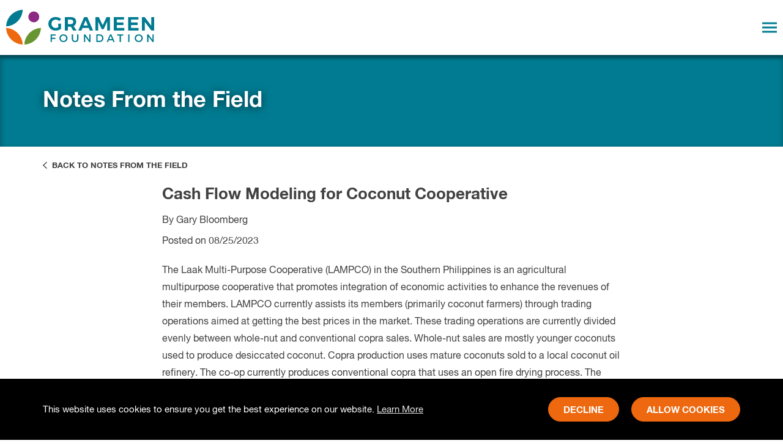

--- FILE ---
content_type: text/html; charset=UTF-8
request_url: https://grameenfoundation.org/partners/programs/notes-from-the-field/cash-flow-modeling-for-coconut-cooperative
body_size: 8343
content:

<!DOCTYPE html>
<html>
<head>
	<title>
									Cash Flow Modeling for Coconut Cooperative • Farmer-to-Farmer • Bankers Without Borders • Grameen Foundation
						</title>
	<meta charset="utf-8">
	<meta name="viewport" content="width=device-width, initial-scale=1">
	<meta name="description" content="A volunteer with LAMPCO, a Farmer-to-Farmer partner, talks about his experience.">
	<meta property="og:title" content="Grameen Foundation">
	<meta property="og:description" content="A volunteer with LAMPCO, a Farmer-to-Farmer partner, talks about his experience.">
	<meta property="og:image" content="https://grameenfoundation.org/images/grameen-social-media.png">
	<meta property="og:image:type" content="image/png">
	<meta property="og:url" content="https://grameenfoundation.org/">
	<meta property="og:type" content="website">
	<script>
		console.log(document.cookie);
	</script>
	
		<!-- Google Tag Manager -->
		<script>
			(function(w,d,s,l,i){w[l]=w[l]||[];w[l].push({'gtm.start':
			new Date().getTime(),event:'gtm.js'});var f=d.getElementsByTagName(s)[0],
			j=d.createElement(s),dl=l!='dataLayer'?'&l='+l:'';j.async=true;j.src=
			'https://www.googletagmanager.com/gtm.js?id='+i+dl;f.parentNode.insertBefore(j,f);
			})(window,document,'script','dataLayer','GTM-KVTSQWQ');
		</script>
		<!-- End Google Tag Manager -->
		
		<!-- Google Analytics -->
		<script async src="https://www.googletagmanager.com/gtag/js?id=G-CX3WEDDW9Y"></script>
		<script>
			window.dataLayer = window.dataLayer || [];
			function gtag(){dataLayer.push(arguments);}
			gtag('js', new Date());
			gtag('config', 'G-CX3WEDDW9Y');
		</script>
	
	
	<script>
		!function(f,e,a,t,h,r){if(!f[h]){r=f[h]=function(){r.invoke?
		r.invoke.apply(r,arguments):r.queue.push(arguments)},
		r.queue=[],r.loaded=1*new Date,r.version="1.0.0",
		f.FeathrBoomerang=r;var g=e.createElement(a),
		h=e.getElementsByTagName("head")[0]||e.getElementsByTagName("script")[0].parentNode;
		g.async=!0,g.src=t,h.appendChild(g)}
		}(window,document,"script","https://cdn.feathr.co/js/boomerang.min.js","feathr");
		
		feathr("fly", "60db7c0090ae511202be6fd0");
		feathr("sprinkle", "page_view");
	</script>
	
	<!-- Fundraise Up: world-class checkout experience for serious online fundraising -->
	<script>(function(w,d,s,n,a){if(!w[n]){var l='call,catch,on,once,set,then,track'
		.split(','),i,o=function(n){return'function'==typeof n?o.l.push([arguments])&&o
		:function(){return o.l.push([n,arguments])&&o}},t=d.getElementsByTagName(s)[0],
		j=d.createElement(s);j.async=!0;j.src='https://cdn.fundraiseup.com/widget/'+a;
		t.parentNode.insertBefore(j,t);o.s=Date.now();o.v=4;o.h=w.location.href;o.l=[];
		for(i=0;i<7;i++)o[l[i]]=o(l[i]);w[n]=o}
		})(window,document,'script','FundraiseUp','ARPPYJBF');
	</script>
	<!-- End Fundraise Up -->
	<link rel="stylesheet" href="/styles/main.css?v=41">
	<link rel="stylesheet" href="/scripts/libraries/plyr.css" />
	<link rel="stylesheet" type="text/css" href="/scripts/libraries/slick-1.8.1/slick/slick.css"/>
	<link rel="stylesheet" type="text/css" href="/scripts/libraries/slick-1.8.1/slick/slick-theme.css"/>
	<link rel="stylesheet" type="text/css" href="//cdn-images.mailchimp.com/embedcode/classic-061523.css"/>
	<link rel="apple-touch-icon" sizes="180x180" href="/images/apple-touch-icon.png">
	<link rel="icon" type="image/png" sizes="32x32" href="/images/favicon-32x32.png">
	<link rel="icon" type="image/png" sizes="16x16" href="/images/favicon-16x16.png">
	<script src="https://kit.fontawesome.com/874bb70287.js"></script>
	<script src="/scripts/libraries/jquery.js"></script>
	<script src="/scripts/libraries/scrollreveal.js"></script>
	<script src="/scripts/libraries/balancetext.js"></script>
	<script src="https://www.google.com/recaptcha/api.js" async defer></script>
</head>
<body>
	
		<!-- Google Tag Manager (noscript) -->
		<noscript>
			<iframe src="https://www.googletagmanager.com/ns.html?id=GTM-KVTSQWQ"
				height="0" width="0" style="display:none;visibility:hidden">
			</iframe>
		</noscript>
		<!-- End Google Tag Manager (noscript) -->
		
	<header>
		<nav class="header">
			<div class="container">
				<a href="/" class="header-logo">
					<img src="/images/grameen-logo.svg" alt="Grameen Foundation logo">
				</a>
											<ul id="menu-header" class="menu">
																																																																																							<li class="">
																			<a>Our Work</a>
																		<ul class="sub-menu">
																			<li class="">
											<a href="https://grameenfoundation.org/our-work/programs">Programs</a>
										</li>
																			<li class="">
											<a href="https://grameenfoundation.org/our-work/our-strategy">Our Strategy</a>
										</li>
																		</ul>
								</li>
																																																																																							<li class="">
																			<a>About Us</a>
																		<ul class="sub-menu">
																			<li class="">
											<a href="https://grameenfoundation.org/about-us/the-grameen-family">The Grameen Family</a>
										</li>
																			<li class="">
											<a href="https://grameenfoundation.org/about-us/leadership">Leadership</a>
										</li>
																		</ul>
								</li>
																																																																																																																													<li class="">
																			<a>Take Action</a>
																		<ul class="sub-menu">
																			<li class="">
											<a href="https://grameenfoundation.org/take-action/donate">Donate</a>
										</li>
																			<li class="">
											<a href="https://grameenfoundation.org/take-action/volunteer">Volunteer</a>
										</li>
																			<li class="">
											<a href="https://grameenfoundation.org/take-action/stay-up-to-date">Stay Up to Date</a>
										</li>
																			<li class="">
											<a href="https://grameenfoundation.org/take-action/register-for-an-event">Register For An Event</a>
										</li>
																		</ul>
								</li>
																																																																																																																													<li class="">
																			<a>Stories</a>
																		<ul class="sub-menu">
																			<li class="">
											<a href="https://grameenfoundation.org/stories/stories-of-change">Stories of Change</a>
										</li>
																			<li class="">
											<a href="https://grameenfoundation.org/stories/press-releases">Press Releases</a>
										</li>
																			<li class="">
											<a href="https://grameenfoundation.org/stories/blog">Blog</a>
										</li>
																			<li class="">
											<a href="https://grameenfoundation.org/stories/in-the-news">Grameen in the News</a>
										</li>
																		</ul>
								</li>
													</ul>
						<div class="header-right">
							<div class="desktop">
								<a class="home-switch" href="/partners">
									<span class="partner-label">Partners &amp; Programs</span><svg class="fas fa-users"></svg>
								</a>
								<a class="search" href="/search">
									<svg class="fas fa-search"></svg>
								</a>
								<a class="header-btn main" href="https://grameenfoundation.donorsupport.co/-/XVHJCQDC">
									Donate&nbsp;&nbsp;<svg class="far fa-chevron-right"></svg>
								</a>
							</div>
							<div class="mobile-toggle">
								<div class="bar top"></div>
								<div class="bar middle"></div>
								<div class="bar bottom"></div>
							</div>
							<nav class="mobile">
								<ul id="menu-header" class="menu">
																			<li>
																							<a>Our Work</a>
																						<ul class="sub-menu">
																							<li>
													<a href="https://grameenfoundation.org/our-work/programs">Programs</a>
												</li>
																							<li>
													<a href="https://grameenfoundation.org/our-work/our-strategy">Our Strategy</a>
												</li>
																						</ul>
										</li>
																			<li>
																							<a>About Us</a>
																						<ul class="sub-menu">
																							<li>
													<a href="https://grameenfoundation.org/about-us/the-grameen-family">The Grameen Family</a>
												</li>
																							<li>
													<a href="https://grameenfoundation.org/about-us/leadership">Leadership</a>
												</li>
																						</ul>
										</li>
																			<li>
																							<a>Take Action</a>
																						<ul class="sub-menu">
																							<li>
													<a href="https://grameenfoundation.org/take-action/donate">Donate</a>
												</li>
																							<li>
													<a href="https://grameenfoundation.org/take-action/volunteer">Volunteer</a>
												</li>
																							<li>
													<a href="https://grameenfoundation.org/take-action/stay-up-to-date">Stay Up to Date</a>
												</li>
																							<li>
													<a href="https://grameenfoundation.org/take-action/register-for-an-event">Register For An Event</a>
												</li>
																						</ul>
										</li>
																			<li>
																							<a>Stories</a>
																						<ul class="sub-menu">
																							<li>
													<a href="https://grameenfoundation.org/stories/stories-of-change">Stories of Change</a>
												</li>
																							<li>
													<a href="https://grameenfoundation.org/stories/press-releases">Press Releases</a>
												</li>
																							<li>
													<a href="https://grameenfoundation.org/stories/blog">Blog</a>
												</li>
																							<li>
													<a href="https://grameenfoundation.org/stories/in-the-news">Grameen in the News</a>
												</li>
																						</ul>
										</li>
																		<li><a href="/partners">Partners &amp; Programs</a></li>
									<li><a href="https://grameenfoundation.donorsupport.co/-/XVHJCQDC">Donate</a></li>
								</ul>
							</nav>
						</div>
								</div>
		</nav>
	</header>
	<div class="banner-connect">
		<a class="social-link" href="https://www.facebook.com/StopPovertyNow/" target="_blank">
			<img src="/images/facebook-icon-white.svg" alt="Facebook icon">
		</a>
		<a class="social-link" href="https://twitter.com/GrameenFdn" target="_blank">
			<img src="/images/twitter-icon-white.svg" alt="Twitter icon">
		</a>
		<a class="social-link" href="mailto:?subject=Grameen%20Foundation%20%7C%20Innovating%20the%20fight%20against%20poverty&body=Thought%20you%20would%20be%20interested%20in%20seeing%20how%20the%20Grameen%20Foundation%20is%20using%20data%20and%20technology%20to%20benefit%20the%20world%E2%80%99s%20poorest%20and%20most%20remote%20populations%2C%20especially%20women.%20%20I%E2%80%99m%20very%20impressed%20and%20I%20think%20you%20will%20be%20too.%0A%0AVisit%20www.grameenfoundation.org%20to%20learn%20more." target="_blank">
			<img src="/images/email-icon-white.svg" alt="Email icon">
		</a>
	</div>
	
	
	<div class="lightbox closed">
		<div class="image" style="background-image: url(https://grameenfoundation.org/images/_830xAUTO_crop_center-center_none/FWG10897-Edit-1.jpg);">
			<svg id="x-mobile" class="x-mobile close" height="24" viewBox="0 0 24 24" width="24" xmlns="http://www.w3.org/2000/svg"><g fill="none" fill-rule="evenodd" stroke="#fff" stroke-width="2" transform="translate(1 1)"><path d="m11 22c6.07552 0 11-4.92448 11-11s-4.92448-11-11-11-11 4.92448-11 11 4.92448 11 11 11z" fill="#000" fill-opacity=".447552"/><g stroke-linecap="round"><path d="m15.685648 6.31444-9.37112 9.37112"/><path d="m15.68556 15.685648-9.37112-9.37112"/></g></g></svg>
		</div>
		<div class="text">
			<svg class="color-strip-desktop" height="10" viewBox="0 0 830 10" width="830" xmlns="http://www.w3.org/2000/svg"><g fill="none" fill-rule="evenodd"><path d="m676.103936.66666667-.001153 9.23153846h153.89641l.000576-4.60692308v-4.62461538z" fill="#8c2984"/><path d="m656.678132 9.89782051h23.31666v-9.23153846h-23.31666z" fill="#008a3e"/><path d="m477.682292 9.89782051h182.859375v-9.23153846h-182.859375z" fill="#ed680f"/><path d="m403.760417 9.89782051h77.8125v-9.23153846h-77.8125z" fill="#00649d"/><path d="m376.526042 9.89782051h31.125v-9.23153846h-31.125z" fill="#aa1169"/><path d="m220.901042 9.89782051h159.515625v-9.23153846h-159.515625z" fill="#689431"/><path d="m189.776042 9.89782051h35.015625v-9.23153846h-35.015625z" fill="#004e9a"/><path d="m0 9.89782051h193.666667v-9.23153846h-193.666667z" fill="#007b91"/></g></svg>
			<svg class="color-strip-mobile" height="8" viewBox="0 0 240 8" width="240" xmlns="http://www.w3.org/2000/svg"><g fill="none" fill-rule="evenodd"><path d="m195.499933.53333333-.000333 7.38523077h44.500167l.000166-3.68553846v-3.69969231z" fill="#8c2984"/><path d="m189.882833 7.91825641h6.742167v-7.38523077h-6.742167z" fill="#008a3e"/><path d="m138.125 7.91825641h52.875v-7.38523077h-52.875z" fill="#ed680f"/><path d="m116.75 7.91825641h22.5v-7.38523077h-22.5z" fill="#00649d"/><path d="m108.875 7.91825641h9v-7.38523077h-9z" fill="#aa1169"/><path d="m63.875 7.91825641h46.125v-7.38523077h-46.125z" fill="#689431"/><path d="m54.875 7.91825641h10.125v-7.38523077h-10.125z" fill="#004e9a"/><path d="m0 7.91825641h56v-7.38523077h-56z" fill="#007b91"/></g></svg>
			<svg id="x-desktop" class="x-desktop close" height="27" viewBox="0 0 27 27" width="27" xmlns="http://www.w3.org/2000/svg"><g fill="none" fill-rule="evenodd" stroke="#7a7a7a" stroke-width="2" transform="translate(1 1)"><path d="m17.8246 7.1755-10.649 10.649" stroke-linecap="round"/><path d="m17.8245 17.8246-10.649-10.649" stroke-linecap="round"/><path d="m12.5 25c6.904 0 12.5-5.596 12.5-12.5s-5.596-12.5-12.5-12.5-12.5 5.596-12.5 12.5 5.596 12.5 12.5 12.5z"/></g></svg>
			<div class="writing">
									<h2 class="lightbox-heading">
						Make your 2X MATCHED gift today!
					</h2>
												<p class="lightbox-text">
						<p>This week only: Every $1 will be matched with $2 to enable women worldwide.</p>
				</p>
											</div>
		</div>
		<script>
			<!-- Lightbox script temporarily removed -->
		</script>
	</div>
	
	<div id="content">
		
<div id="banner-blog-banner" class="banner-text">
	<div class="textBanner teal">
		<div class="container">
			<h1 class="caption">
				Notes From the Field
			</h1>
		</div>
	</div>
		<script>
	(function($) {
		// Get the block ID
		var id = "#banner-blog-banner";
		// Reveal the block
		ScrollReveal().reveal(id + " .breadcrumb-wrapper", {origin: "bottom", distance: "20px", duration: 1000});
	}(jQuery))
	</script>	
</div>
<div class="blog-post-top">
	<div class="back-btn">
					<a class="button" href="/take-action/volunteer/notes-from-the-field"><svg class="far fa-chevron-left"></svg>&nbsp;&nbsp;Back to Notes From the Field</a>
		</div>
	<div class="posting">
		<div class="text">
			<h2>Cash Flow Modeling for Coconut Cooperative</h2>
							<p class="post-author">By&nbsp;Gary Bloomberg</p>
						<p>Posted on 08/25/2023</p>
		</div>
	</div>
</div>

	<div id="component-123804" class="component-text white narrow">
	<div class="container narrow center">
		<p dir="ltr">The Laak Multi-Purpose Cooperative (LAMPCO) in the Southern Philippines is an agricultural multipurpose cooperative that promotes integration of economic activities to enhance the revenues of their members. LAMPCO currently assists its members (primarily coconut farmers) through trading operations aimed at getting the best prices in the market. These trading operations are currently divided evenly between whole-nut and conventional copra sales. Whole-nut sales are mostly younger coconuts used to produce desiccated coconut. Copra production uses mature coconuts sold to a local coconut oil refinery. The co-op currently produces conventional copra that uses an open fire drying process. The conventional drying process introduces impurities and, for this reason, sells at a discount to white copra, which is dried under controlled conditions using a special dryer (a Kukum Dryer). In partnership with an international chocolate manufacturer, LAMPCO seeks to enhance economics for the farmers by purchasing a Kukum Dryer and sharing the market premium for white copra. Before doing this, however, LAMPCO required an assessment of the Kukum Dryer economics to determine if the white copra premium would generate sufficient cash to provide a return on LAMPCO’s investment, while sharing the premium with the local farmers. </p>
<p dir="ltr">Since much of my background in engineering and finance deals with, in one way or another, these sorts of questions, I was glad to sign-on as a volunteer and assist LAMPCO in assessing the economic viability of the project. LAMPCO had already established a deal team for the project consisting of staff with expertise in project development, finance and the coconut market. I met with the deal team over the span of several days, discussing and quantifying the project business plan. The deal team provided the commercial and operational information such as projected sales prices and processing expenses for white copra, conventional copra, and whole-nuts. I worked with them to develop and incorporate this information into a financial framework. Such an exchange is a key part of the business development process, as it further clarifies and structures the development and operations plans. </p>
<p dir="ltr">While the project is not without risks (particularly market risk), the resulting cash flow projections indicated that the Kukum Dryer could indeed provide a premium to the local farmers for their crops, while also providing LAMPCO a return on their investment (making the project self-sustaining). From a personal perspective, it was great to work with such dedicated staff and be part of a public-private partnership that would benefit the local community. It was good to see a self-sustaining investment that provides economic opportunity for the local farmers through engagement higher in the supply chain. </p>
<p><br /></p>
			</div>
	<script>
	(function($) {
		// Get the block ID
		var id = "#component-123804";
		// Reveal the block
		ScrollReveal().reveal(id + " .container h2", {origin: "bottom", distance: "20px", duration: 1000});
		ScrollReveal().reveal(id + " .container h3", {origin: "bottom", distance: "20px", duration: 1000});
		ScrollReveal().reveal(id + " .container h4", {origin: "bottom", distance: "20px", duration: 1000});
		ScrollReveal().reveal(id + " .container p", {origin: "bottom", distance: "20px", duration: 1000});
		ScrollReveal().reveal(id + " .container blockquote", {origin: "bottom", distance: "20px", duration: 1000});
		ScrollReveal().reveal(id + " .container ul", {origin: "bottom", distance: "20px", duration: 1000});
		ScrollReveal().reveal(id + " .container ol", {origin: "bottom", distance: "20px", duration: 1000});
		ScrollReveal().reveal(id + " .container .quote-wrapper", {origin: "bottom", distance: "20px", duration: 1000});
		
	}(jQuery))
	</script>
</div>

<div class="blog-post-bottom">
	<div class="blog-social-wrapper">
		<div class="blog-social">
			<a href="https://www.facebook.com/StopPovertyNow/" target="_blank">
				<img src="/images/FaceBook-icon.svg">
			</a>
			<a href="https://twitter.com/GrameenFdn" target="_blank">
				<img src="/images/Twitter-icon.svg">
			</a>
			<a href="https://www.instagram.com/grameen_foundation/" target="_blank">
				<img src="/images/Insta-icon.svg">
			</a>
			<a href="https://www.youtube.com/user/grameen" target="_blank">
				<img src="/images/YouTube-icon.svg">
			</a>
			<a href="https://www.linkedin.com/company/grameen-foundation" target="_blank">
				<img src="/images/LinkedIn-icon.svg">
			</a>
		</div>
	</div>
</div>

<div id="component-blog-cta" class="component-ctaStrip orange">
	<div class="container">
					<div class="cta-caption">
				Empower smallholder farmers to lift themselves out of poverty.
			</div>
							<a class="cta-btn" href="/take-action/donate">
				Give Now&nbsp;&nbsp;<svg class="far fa-chevron-right"></svg>
			</a>
			</div>
</div>
	</div>
	<footer>
		<div class="container">
			<div class="footer-top">
				<div class="footer-left">
					<a href="/" class="footer-logo">
						<img src="/images/grameen-logo.svg" alt="Grameen Foundation logo">
					</a>
					<div>
						<div class="address-heading">
							Grameen Foundation
						</div>
						<div class="address">
							<strong>Physical Address:</strong><br>
							2001 L St NW Suite 500<br>
							Washington, DC 20036<br>
							(202) 628-3560
						</div>
						<div class="address">
							<strong>Mailing Address:</strong><br>
							9450 SW Gemini Dr.<br>
							PMB 13977<br>
							Beaverton, Oregon 97008-7105 US
						</div>
						<div class="offices-heading">
							Worldwide Offices
						</div>
						<a href="/contact-us/india-office" class="offices-link">
							India&nbsp;&nbsp;<svg class="far fa-chevron-right"></svg>
						</a>
						<a href="/contact-us/ghana-office" class="offices-link">
							Ghana&nbsp;&nbsp;<svg class="far fa-chevron-right"></svg>
						</a>
						<a href="/contact-us/kenya-office" class="offices-link">
							Kenya&nbsp;&nbsp;<svg class="far fa-chevron-right"></svg>
						</a>
						<a href="/contact-us/philippines-office" class="offices-link">
							Philippines&nbsp;&nbsp;<svg class="far fa-chevron-right"></svg>
						</a>
						<a href="/contact-us/uganda-office" class="offices-link">
							Uganda&nbsp;&nbsp;<svg class="far fa-chevron-right"></svg>
						</a>
					</div>
				</div>
				<div class="footer-middle">
					<nav class="about">
						<ul>
							<li>
								<a href="https://grameenfoundation.donorsupport.co/-/XNBZCSNL">Donate</a>
							</li>
							<li>
								<a href="/partners">Partners &amp; Programs</a>
							</li>
							<li>
								<a href="/stories/press-releases">Press Releases</a>
							</li>
							<li>
								
								<a href="/careers">Careers</a>
								
							</li>
							<li>
								<a href="/contact-us">Contact Us</a>
							</li>
							<li>
								<a href="/glossary-of-terms">Glossary of Terms</a>
							</li>
							<li>
								<a href="/sitemap">Site Map</a>
							</li>
							<li>
								<a href="/privacy-policy">Privacy Policy</a>
							</li>
							<li>
								<a href="/partners/resources/financial-information">Financial Information</a>
							</li>
							<li>
								<a href="/terms-and-conditions">Terms & Conditions</a>
							</li>
						</ul>
					</nav>
				</div>
				<div class="footer-right">
					<nav class="social">
						<div class="connect">
							<div>
								<a href="https://www.facebook.com/StopPovertyNow/" target="_blank">
									<img src="/images/FaceBook-icon.svg" alt="Facebook icon">
								</a>
								<a href="https://twitter.com/GrameenFdn" target="_blank">
									<img src="/images/Twitter-icon.svg" alt="Twitter icon">
								</a>
								<a href="https://www.instagram.com/grameen_foundation/" target="_blank">
									<img src="/images/Insta-icon.svg" alt="Instagram icon">
								</a>
								<a href="https://www.youtube.com/user/grameen" target="_blank">
									<img src="/images/YouTube-icon.svg" alt="YouTube icon">
								</a>
								<a href="https://www.linkedin.com/company/grameen-foundation" target="_blank">
									<img src="/images/LinkedIn-icon.svg" alt="LinkedIn icon">
								</a>
							</div>
						</div>
						<form action="https://grameenfoundation.us8.list-manage.com/subscribe/post?u=42742d1dd10930533125b85b5&amp;id=8602ea2b02&amp;v_id=32&amp;f_id=008672e0f0" method="post" target="_blank" class="form" id="mailchimp-form">
							<div class="form-label">Get our emails</div>
							<input type="text" name="FNAME" id="mce-FNAME" value="" class="text" placeholder="First Name" required>
							<input type="text" name="LNAME" id="mce-LNAME" value="" class="text" placeholder="Last Name" required>
							<input type="text" name="EMAIL" id="mce-EMAIL" value="" class="text" placeholder="Email Address" required>
							<div hidden=""><input type="hidden" name="tags" value="4924968"></div>
							<!-- Hidden field to help prevent spam (Mailchimp automatically supports it) -->
							<div style="position: absolute; left: -5000px;" aria-hidden="true">
								<input type="checkbox" name="gdpr[186]" id="gdpr_186" value="Y" class="gdpr" checked required>
								<input type="text" name="b_42742d1dd10930533125b85b5_8602ea2b02" tabindex="-1" value="">
							</div>
							<button type="submit">
								Join&nbsp;&nbsp;<svg class="far fa-chevron-right"></svg>
							</button>
						</form>
					</nav>
				</div>
			</div>
			<div class="footer-bottom">
				<div>&copy; 2026 Grameen Foundation. All rights reserved.</div>
				<div>Grameen Foundation is a registered trademark.</div><div class="divider">   |    </div>
				<div>Grameen Foundation is a 501(c) (3) non-profit organization.</div><div class="divider">   |    </div>
				<div>Fed Tax ID# 73-1502797</div>
				</div>
			</div>
		</div>
		<div class="color-strip" style="background-image: url(/images/strip.svg);background-position: center center;">
		</div>
	</footer>
	
	<div class="cookie closed">
		<div class="cookie-container">
			<div class="cookie-text">
				This website uses cookies to ensure you get the best experience on our website. <a href="/privacy-policy" target="_blank">Learn&nbsp;More</a>
			</div>
			<div class="cookie-btn-wrapper">
				<div class="cookie-btn cookie-decline">
					Decline
				</div>
				<div class="cookie-btn cookie-allow">
					Allow cookies
				</div>
			</div>
		</div>
	</div>
	<script>
	(function($) {
		var timestamp = localStorage.getItem("cookieSeen") || 0;
		if (timestamp < (Date.now() - 15770000000)) {
			$(".cookie").removeClass("closed");
			localStorage.setItem("cookieSeen", Date.now());
		}
		$(".cookie .cookie-btn.cookie-decline").on("click", function(event) {
			$(".cookie").addClass( "closed" );
			document.cookie = "cookieconsent_status=deny; path=/; max-age=15768000; SameSite=Lax";
		});
		$(".cookie .cookie-btn.cookie-allow").on("click", function(event) {
			$(".cookie").addClass( "closed" );
			document.cookie = "cookieconsent_status=allow; path=/; max-age=15768000; SameSite=Lax";
		});
	}(jQuery))
	</script>
	
	<script>
	(function($) {
		
		// Reveal the social media icons
		ScrollReveal().reveal(".banner-connect", {origin: "bottom", distance: "20px", duration: 1000});
	}(jQuery))
	</script>	
	<script type="text/javascript" src="/scripts/libraries/slick-1.8.1/slick/slick.min.js"></script>
	<script src="/scripts/global.js"></script>
</body>
</html>

--- FILE ---
content_type: application/javascript; charset=utf-8
request_url: https://grameenfoundation.org/scripts/global.js
body_size: 8336
content:
//====================================================================================================
// Navigation Dropdowns
//====================================================================================================

(function($) {


	// Show the dropdown
	$("#menu-header > li").on("mouseenter", function() {
						
			var submenu = $(this).find(".sub-menu");
			if( submenu.has("li").length){
				submenu.addClass("visible");
			}				
	});

	// Hide the dropdown if the mouse leaves the menu item
	$("#menu-header > li").on("mouseleave", function() {
		$("#menu-header .sub-menu").removeClass("visible");
	});

}(jQuery));


//====================================================================================================
// Mobile Navigation
//====================================================================================================

(function($) {

	$(".mobile-toggle").on("click", function() {
		$(this).find(".bar").toggleClass("close");
		$("nav.mobile").toggleClass("visible");
	});

}(jQuery));


//====================================================================================================
// Page Links
//====================================================================================================

$(document).ready(function(){
	$( ".component-imageText .story-link" ).append('&nbsp;<svg class="far fa-chevron-right"></svg>');
	
	$( ".component-videoText .story-link" ).append('&nbsp;<svg class="far fa-chevron-right"></svg>');
	
	$( ".component-text .story-link" ).append('&nbsp;<svg class="far fa-chevron-right"></svg>');
	
	$( ".component-columns .story-link" ).append('&nbsp;<svg class="far fa-chevron-right"></svg>');
	
	$( ".component-imageText .container .text .wrapper p.social-share" ).append('</br><div class="share-on-social"><a href="https://www.facebook.com/StopPovertyNow/" target="_blank"><img src="/images/FaceBook-icon.svg"></a><a href="https://twitter.com/GrameenFdn" target="_blank"><img src="/images/Twitter-icon.svg"></a><a href="https://www.instagram.com/grameen_foundation/" target="_blank"><img src="/images/Insta-icon.svg"></a><a href="https://www.youtube.com/user/grameen" target="_blank"><img src="/images/YouTube-icon.svg"></a><a href="https://www.linkedin.com/company/grameen-foundation" target="_blank"><img src="/images/LinkedIn-icon.svg"></a></div>');
	
	$( ".component-videoText .container .text p.social-share" ).append('</br><div class="share-on-social"><a href="https://www.facebook.com/StopPovertyNow/" target="_blank"><img src="/images/FaceBook-icon.svg"></a><a href="https://twitter.com/GrameenFdn" target="_blank"><img src="/images/Twitter-icon.svg"></a><a href="https://www.instagram.com/grameen_foundation/" target="_blank"><img src="/images/Insta-icon.svg"></a><a href="https://www.youtube.com/user/grameen" target="_blank"><img src="/images/YouTube-icon.svg"></a><a href="https://www.linkedin.com/company/grameen-foundation" target="_blank"><img src="/images/LinkedIn-icon.svg"></a></div>');
	
	$( ".component-text .container p.social-share" ).append('</br><div class="share-on-social"><a href="https://www.facebook.com/StopPovertyNow/" target="_blank"><img src="/images/FaceBook-icon.svg"></a><a href="https://twitter.com/GrameenFdn" target="_blank"><img src="/images/Twitter-icon.svg"></a><a href="https://www.instagram.com/grameen_foundation/" target="_blank"><img src="/images/Insta-icon.svg"></a><a href="https://www.youtube.com/user/grameen" target="_blank"><img src="/images/YouTube-icon.svg"></a><a href="https://www.linkedin.com/company/grameen-foundation" target="_blank"><img src="/images/LinkedIn-icon.svg"></a></div>');
	
	$( ".component-boxes .container .carousel .tile-wrapper .tile .writing h2.social-share" ).append('</br><div class="share-on-social"><a href="https://www.facebook.com/StopPovertyNow/" target="_blank"><img src="/images/FaceBook-icon.svg"></a><a href="https://twitter.com/GrameenFdn" target="_blank"><img src="/images/Twitter-icon.svg"></a><a href="https://www.instagram.com/grameen_foundation/" target="_blank"><img src="/images/Insta-icon.svg"></a><a href="https://www.youtube.com/user/grameen" target="_blank"><img src="/images/YouTube-icon.svg"></a><a href="https://www.linkedin.com/company/grameen-foundation" target="_blank"><img src="/images/LinkedIn-icon.svg"></a></div>');
	
});


//====================================================================================================
// Scroll Reveal
//====================================================================================================

(function($) {
	
	// Reveal the site banner
	ScrollReveal().reveal("header .site-banner .site-banner-container", {origin: "top", distance: "20px", delay: 500, duration: 1500});
	
	// Reveal the image banner
	ScrollReveal().reveal(" .banner-image .imageBanner .container h1", {origin: "bottom", distance: "20px", duration: 1000});
	
	// Reveal the text banner
	ScrollReveal().reveal(" .banner-text .textBanner .container h1", {origin: "bottom", distance: "20px", duration: 1000});
	
	// Reveal the blog post component
	ScrollReveal().reveal(".blog-post-top", {origin: "bottom", distance: "20px", duration: 1000});
	ScrollReveal().reveal(".blog-post-bottom", {origin: "bottom", distance: "20px", duration: 1000});
	
	// Reveal the contact component
	$(".component-contact").each(function() {
		ScrollReveal().reveal(".component-contact .container", {origin: "bottom", distance: "20px", duration: 1000});
	})
	
	// Reveal the feature posts resources component
	ScrollReveal().reveal(".component-featurePostsResources .resource-tile", {origin: "bottom", distance: "20px", duration: 1000, viewFactor: 0.2, interval: 100, reset: false});
	
	// Reveal the feature posts slider component
	ScrollReveal().reveal(".component-featurePostsSlider h2", {duration: 2000});
	ScrollReveal().reveal(".component-featurePostsSlider .container", {duration: 2000});

	// Reveal the line component
	ScrollReveal().reveal(".component-line .container", {origin: "bottom", distance: "20px", duration: 1000});
	
	// Reveal the listing component
	ScrollReveal().reveal(".component-listing .container .single-post", {origin: "bottom", distance: "20px", duration: 1000, viewFactor: 0.2, interval: 100, reset: false});
	ScrollReveal().reveal(".component-listing .storyListing-container .tile-wrapper", {origin: "bottom", distance: "20px", duration: 1000, viewFactor: 0.2, interval: 100, reset: false});
	ScrollReveal().reveal(".component-listing .blogListing-container .tile-wrapper", {origin: "bottom", distance: "20px", duration: 1000, viewFactor: 0.2, interval: 100, reset: false});
	ScrollReveal().reveal(".component-listing .povertyLinks-container .single-post", {origin: "bottom", distance: "20px", duration: 1000, viewFactor: 0.2, interval: 100, reset: false});
	ScrollReveal().reveal(".component-listing .programs-container .single-post", {origin: "bottom", distance: "20px", duration: 1000, viewFactor: 0.2, interval: 100, reset: false});
	
	// Reveal the logo slider component
	ScrollReveal().reveal(".component-logoSlider h2", {duration: 2000});
	ScrollReveal().reveal(".component-logoSlider .container", {duration: 2000});
	
	// Reveal the mapText component
	ScrollReveal().reveal(".component-mapText .container .map", {origin: "left", distance: "20px", duration: 1000});
	ScrollReveal().reveal(".component-mapText .container .text", {origin: "right", distance: "20px", duration: 1000});

	// Reveal the numbers component
	ScrollReveal().reveal(".component-numbers .number-tile", {origin: "bottom", distance: "20px", duration: 1000, viewFactor: 0.2, interval: 100, reset: false});
	
	// Reveal the offices component
	$(".component-offices").each(function() {
		ScrollReveal().reveal(".component-offices .container .offices-heading", {origin: "bottom", distance: "20px", duration: 1000});
		ScrollReveal().reveal(".component-offices .container .buttons", {origin: "bottom", distance: "20px", duration: 1000});
	})
	
	// Reveal the story slider component
	ScrollReveal().reveal(".component-storySlider h2", {duration: 2000});
	ScrollReveal().reveal(".component-storySlider .container", {duration: 2000});
	
	// Reveal the team component
	ScrollReveal().reveal(".component-team .team-member", {origin: "bottom", distance: "20px", duration: 1000, viewFactor: 0.2, interval: 100, reset: false});

}(jQuery));

--- FILE ---
content_type: image/svg+xml
request_url: https://grameenfoundation.org/images/YouTube-icon.svg
body_size: 2046
content:
<?xml version="1.0" encoding="UTF-8"?>
<svg xmlns="http://www.w3.org/2000/svg" xmlns:xlink="http://www.w3.org/1999/xlink" width="25px" height="25px" viewBox="0 0 25 25">
  <!-- Generator: sketchtool 58 (101010) - https://sketch.com -->
  <title>17B754A8-AE95-4B9A-A3E4-F17F7684F206</title>
  <desc>Created with sketchtool.</desc>
  <g id="Desktop-1440px" stroke="none" stroke-width="1" fill="none" fill-rule="evenodd">
    <g id="Homepage-Grameen" transform="translate(-1260.000000, -5318.000000)">
      <g id="Footer" transform="translate(0.000000, 5188.000000)">
        <g id="YT-icon" transform="translate(1260.000000, 130.000000)">
          <path d="M24.9434389,12.4717195 C24.9434389,19.3598699 19.3588801,24.9444287 12.4707296,24.9444287 C5.58257919,24.9444287 -1.0125234e-13,19.3598699 -1.0125234e-13,12.4717195 C-1.0125234e-13,5.583569 5.58257919,-4.4408921e-13 12.4707296,-4.4408921e-13 C19.3588801,-4.4408921e-13 24.9434389,5.583569 24.9434389,12.4717195" id="Fill-17" fill="#007B91"></path>
          <path d="M10.7650735,14.9529977 L10.7650735,9.99103507 L15.1252262,12.4715215 L10.7650735,14.9529977 Z M20.4652998,8.4300905 C20.2722851,7.70851244 19.7070984,7.1383767 18.9894796,6.94536199 C17.6878676,6.59595588 12.4725113,6.59595588 12.4725113,6.59595588 C12.4725113,6.59595588 7.25418552,6.59595588 5.95455317,6.94536199 C5.23594457,7.1383767 4.67174774,7.70851244 4.47873303,8.4300905 C4.13130656,9.73962104 4.13130656,12.4715215 4.13130656,12.4715215 C4.13130656,12.4715215 4.13130656,15.2044118 4.47873303,16.5129525 C4.67174774,17.2365102 5.23594457,17.8056561 5.95455317,17.997681 C7.25418552,18.3490667 12.4725113,18.3490667 12.4725113,18.3490667 C12.4725113,18.3490667 17.6878676,18.3490667 18.9894796,17.997681 C19.7070984,17.8056561 20.2722851,17.2365102 20.4652998,16.5129525 C20.8127262,15.2044118 20.8127262,12.4715215 20.8127262,12.4715215 C20.8127262,12.4715215 20.8127262,9.73962104 20.4652998,8.4300905 L20.4652998,8.4300905 Z" id="Fill-20" fill="#FFFFFF"></path>
        </g>
      </g>
    </g>
  </g>
</svg>


--- FILE ---
content_type: image/svg+xml
request_url: https://grameenfoundation.org/images/LinkedIn-icon.svg
body_size: 2066
content:
<?xml version="1.0" encoding="UTF-8"?>
<svg xmlns="http://www.w3.org/2000/svg" xmlns:xlink="http://www.w3.org/1999/xlink" width="25px" height="25px" viewBox="0 0 25 25">
  <!-- Generator: sketchtool 58 (101010) - https://sketch.com -->
  <title>72002A95-50EB-4A5E-9443-2785A1776153</title>
  <desc>Created with sketchtool.</desc>
  <g id="Desktop-1440px" stroke="none" stroke-width="1" fill="none" fill-rule="evenodd">
    <g id="Homepage-Grameen" transform="translate(-1213.000000, -5318.000000)">
      <g id="Footer" transform="translate(0.000000, 5188.000000)">
        <g id="LI-icon" transform="translate(1213.000000, 130.000000)">
          <path d="M24.2307692,12.1153846 C24.2307692,18.8067308 18.8067308,24.2317308 12.1153846,24.2317308 C5.42403846,24.2317308 -9.05941988e-14,18.8067308 -9.05941988e-14,12.1153846 C-9.05941988e-14,5.42403846 5.42403846,-4.4408921e-13 12.1153846,-4.4408921e-13 C18.8067308,-4.4408921e-13 24.2307692,5.42403846 24.2307692,12.1153846" id="Fill-12" fill="#007B91"></path>
          <path d="M16.6267308,19.8160577 L16.6267308,14.8102885 C16.6267308,13.6179808 16.6026923,12.0881731 14.9661538,12.0881731 C13.3065385,12.0881731 13.0517308,13.3852885 13.0517308,14.7247115 L13.0517308,19.8160577 L9.86230769,19.8160577 L9.86230769,9.53432692 L12.9248077,9.53432692 L12.9248077,10.9372115 L12.97,10.9372115 C13.3959615,10.1285577 14.4373077,9.27567308 15.9911538,9.27567308 C19.2219231,9.27567308 19.8161538,11.4035577 19.8161538,14.1679808 L19.8161538,19.8160577 L19.8123077,19.8160577 L16.6267308,19.8160577 Z M4.66903846,19.8160577 L7.86134615,19.8160577 L7.86134615,9.53432692 L4.66903846,9.53432692 L4.66903846,19.8160577 Z M4.41519231,6.26413462 C4.41519231,5.24394231 5.24307692,4.41509615 6.26423077,4.41509615 C7.28442308,4.41509615 8.11326923,5.24394231 8.11326923,6.26413462 C8.11326923,7.28528846 7.28442308,8.13240385 6.26423077,8.13240385 C5.24307692,8.13240385 4.41519231,7.28528846 4.41519231,6.26413462 L4.41519231,6.26413462 Z" id="Fill-15" fill="#FFFFFF"></path>
        </g>
      </g>
    </g>
  </g>
</svg>


--- FILE ---
content_type: image/svg+xml
request_url: https://grameenfoundation.org/images/email-icon-white.svg
body_size: 1808
content:
<?xml version="1.0" encoding="UTF-8"?>
<svg xmlns="http://www.w3.org/2000/svg" xmlns:xlink="http://www.w3.org/1999/xlink" width="26px" height="25px" viewBox="0 0 26 25">
  <!-- Generator: sketchtool 60 (101010) - https://sketch.com -->
  <title>B467EE78-7201-42FA-A73A-372161C32B94</title>
  <desc>Created with sketchtool.</desc>
  <g id="Desktop-1440px" stroke="none" stroke-width="1" fill="none" fill-rule="evenodd">
    <g id="Homepage-Grameen" transform="translate(-1378.000000, -478.000000)">
      <g id="Social-anchored" transform="translate(1371.000000, 396.000000)">
        <g id="Group">
          <g id="email-icon-white" transform="translate(7.500000, 82.000000)">
            <path d="M24.9434389,12.4717195 C24.9434389,19.3598699 19.3588801,24.9444287 12.4707296,24.9444287 C5.58257919,24.9444287 -9.05941988e-14,19.3598699 -9.05941988e-14,12.4717195 C-9.05941988e-14,5.583569 5.58257919,-4.4408921e-13 12.4707296,-4.4408921e-13 C19.3588801,-4.4408921e-13 24.9434389,5.583569 24.9434389,12.4717195" id="Fill-7" fill="#FFFFFF"></path>
            <path d="M6.09756098,8 C5.95393415,8 5.81746341,8.03001098 5.69168293,8.08003049 L12.0597317,13.4992378 C12.3384024,13.7364756 12.64925,13.7364756 12.9286341,13.4992378 L19.3025366,8.07435976 C19.1789183,8.02648415 19.0438598,8 18.9023841,8 L6.09756098,8 Z M5.01143293,8.9375 C5.00428744,8.98894817 5,9.0439689 5,9.09756098 L5,16.4146341 C5,17.0227195 5.48947561,17.5121951 6.09756098,17.5121951 L18.902439,17.5121951 C19.5105244,17.5121951 20,17.0227195 20,16.4146341 L20,9.09756098 C20,9.0439689 19.9957122,8.98894817 19.9885671,8.9375 L13.6432012,14.3338415 C12.9850854,14.8933415 12.0025671,14.8940549 11.3452744,14.3338415 L5.01143293,8.9375 Z" id="Fill-1" fill="#007B91"></path>
          </g>
        </g>
      </g>
    </g>
  </g>
</svg>


--- FILE ---
content_type: image/svg+xml
request_url: https://grameenfoundation.org/images/FaceBook-icon.svg
body_size: 1757
content:
<?xml version="1.0" encoding="UTF-8"?>
<svg xmlns="http://www.w3.org/2000/svg" xmlns:xlink="http://www.w3.org/1999/xlink" width="25px" height="25px" viewBox="0 0 25 25">
  <!-- Generator: sketchtool 58 (101010) - https://sketch.com -->
  <title>9B3FADC0-F030-4A3F-82C9-99F0363EF101</title>
  <desc>Created with sketchtool.</desc>
  <defs>
    <polygon id="path-1" points="0 0.769230769 24.2307692 0.769230769 24.2307692 24.8525 0 24.8525"></polygon>
  </defs>
  <g id="Desktop-1440px" stroke="none" stroke-width="1" fill="none" fill-rule="evenodd">
    <g id="Homepage-Grameen" transform="translate(-1117.000000, -5318.000000)">
      <g id="Footer" transform="translate(0.000000, 5188.000000)">
        <g id="FB-icon" transform="translate(1117.000000, 130.000000)">
          <mask id="mask-2" fill="white">
            <use xlink:href="#path-1"></use>
          </mask>
          <g id="Clip-5"></g>
          <path d="M24.2307692,12.8842308 C24.2307692,6.19288462 18.8067308,0.768846154 12.1153846,0.768846154 C5.42403846,0.768846154 0,6.19288462 0,12.8842308 C0,18.9313462 4.43076923,23.9448077 10.2221154,24.8525 L10.2221154,16.3871154 L7.14615385,16.3871154 L7.14615385,12.8842308 L10.2221154,12.8842308 L10.2221154,10.2159615 C10.2221154,7.17846154 12.0307692,5.50153846 14.7990385,5.50153846 C16.1240385,5.50153846 17.5105769,5.73807692 17.5105769,5.73807692 L17.5105769,8.72076923 L15.9826923,8.72076923 C14.4778846,8.72076923 14.0086538,9.65442308 14.0086538,10.6121154 L14.0086538,12.8842308 L17.3682692,12.8842308 L16.8317308,16.3871154 L14.0086538,16.3871154 L14.0086538,24.8525 C19.8,23.9448077 24.2307692,18.9313462 24.2307692,12.8842308" id="Fill-4" fill="#007B91" mask="url(#mask-2)"></path>
        </g>
      </g>
    </g>
  </g>
</svg>


--- FILE ---
content_type: image/svg+xml
request_url: https://grameenfoundation.org/images/grameen-logo.svg
body_size: 5558
content:
<?xml version="1.0" encoding="UTF-8"?>
<svg xmlns="http://www.w3.org/2000/svg" xmlns:xlink="http://www.w3.org/1999/xlink" height="57" viewBox="0 0 242 57" width="242">
  <mask id="a" fill="#fff">
    <path d="m0 56.9049379h241.912398v-56.90446606h-241.912398z" fill="#fff" fill-rule="evenodd"></path>
  </mask>
  <g fill="none" fill-rule="evenodd">
    <g fill="#007b91">
      <path d="m85.3579966 22.8442413h4.2973252v8.4365825c-2.3214757 1.6939223-5.8650291 2.8546602-8.9072475 2.8546602-6.6482913 0-11.6982088-4.8305097-11.6982088-11.1968738 0-6.3356942 5.1419272-11.1343544 11.980136-11.1343544 3.2616262 0 6.5857718 1.2551068 8.8128786 3.2002864l-2.7909612 3.5435534c-1.6314029-1.5051844-3.888-2.4465145-6.0219174-2.4465145-3.8891797 0-6.9007282 2.979699-6.9007282 6.8370291 0 3.888 3.0433981 6.8688786 6.9313981 6.8688786 1.3176262 0 2.8865097-.470665 4.2973252-1.1925873z"></path>
      <path d="m100.913064 23.5027005h4.579252c2.727262 0 4.294966-1.2539272 4.294966-3.7629612 0-2.4476942-1.567704-3.6697718-4.294966-3.6697718h-4.579252zm8.529771 10.412432-3.482213-6.2719951h-.468306-4.579252v6.2719951h-4.9543693v-21.9537524h9.5336213c5.737631 0 9.000437 2.7602913 9.000437 7.6214709 0 3.386665-1.443845 5.8331796-4.109767 7.0871068l4.672442 7.2451747z"></path>
      <path d="m133.466334 25.6665801-3.450364-8.5309515-3.481034 8.5309515zm1.598374 3.9835485h-10.159995l-1.725772 4.2654758h-5.111257l9.533621-21.9549321h5.110078l9.379092 21.9549321h-5.301175z"></path>
      <path d="m151.465793 11.961734 6.398213 13.4239806 6.365185-13.4239806h5.520582v21.9537524h-4.453034v-14.8029466l-5.834359 12.5758398h-3.229777l-5.833179-12.5758398v14.8029466h-4.483704v-21.9537524z"></path>
      <path d="m192.831706 11.961734v4.1085874h-11.763087v4.7668106h10.57168v4.1085874h-10.57168v4.8623592h12.107534v4.1074078h-17.060723v-21.9537524z"></path>
      <path d="m216.132457 11.961734v4.1085874h-11.761907v4.7668106h10.5705v4.1085874h-10.5705v4.8623592h12.106354v4.1074078h-17.060723v-21.9537524z"></path>
      <path d="m226.545125 11.961734 10.66369 14.1128738v-14.1128738h4.703111v21.9537524h-4.516733l-10.63066-14.0810243v14.0810243h-4.734961v-21.9537524z"></path>
      <path d="m81.0370791 40.2730034-.0176941 1.8909175h-6.2601991v3.6013543h5.6715728v1.8720437h-5.6715728v5.118335h-2.1020679v-12.4826505z"></path>
      <path d="m89.1952733 46.5137388c0 2.4783641 2.050165 4.4412379 4.4943204 4.4412379 2.4429757 0 4.4400582-1.9628738 4.4400582-4.4412379 0-2.478364-1.9970825-4.4046699-4.4400582-4.4046699-2.4606699 0-4.4943204 1.9263059-4.4943204 4.4046699m11.0918887 0c0 3.5659661-2.8888693 6.3297962-6.6164421 6.3297962-3.7263932 0-6.6152621-2.7638301-6.6152621-6.3297962 0-3.5848398 2.8888689-6.2955873 6.6152621-6.2955873 3.7275728 0 6.6164421 2.7308009 6.6164421 6.2955873"></path>
      <path d="m112.790927 50.9545049c2.03483 0 3.298194-1.2492088 3.298194-3.3713301v-7.3100534h2.105607v7.3100534c0 3.2639854-2.050165 5.2610679-5.421495 5.2610679-3.37015 0-5.439189-1.9970825-5.439189-5.2610679v-7.3100534h2.104427v7.3100534c0 2.1056068 1.302291 3.3713301 3.352456 3.3713301"></path>
      <path d="m129.200623 40.2730034 6.687218 8.9709466v-8.9709466h2.069039v12.4826505h-2.069039l-6.653009-8.9520728v8.9520728h-2.103248v-12.4826505z"></path>
      <path d="m156.968799 46.5321408c0-2.5503204-1.907432-4.3692816-4.368102-4.3692816h-2.978519v8.7019952h3.06699c2.426461 0 4.279631-1.801267 4.279631-4.3327136m2.123301-.0176942c0 3.6013544-2.729621 6.2401456-6.510277 6.2401456h-5.064073v-12.4814708h5.117156c3.746446 0 6.457194 2.621097 6.457194 6.2413252"></path>
      <path d="m173.252984 48.0648102-2.353325-5.5453544-2.354505 5.5453544zm.802136 1.8732233h-6.294408l-1.194946 2.8169126h-2.192899l5.511146-12.4826505h2.15633l5.459243 12.4826505h-2.249519z"></path>
      <path d="m191.59335 40.2730034v1.8909175h-3.957597v10.591733h-2.105607v-10.591733h-3.939903v-1.8909175z"></path>
      <path d="m199.53249 52.7562437h2.104427v-12.4826505h-2.104427z" mask="url(#a)"></path>
      <path d="m212.3137 46.5137388c0 2.4783641 2.051345 4.4412379 4.494321 4.4412379 2.441796 0 4.440058-1.9628738 4.440058-4.4412379 0-2.478364-1.998262-4.4046699-4.440058-4.4046699-2.46067 0-4.494321 1.9263059-4.494321 4.4046699m11.091889 0c0 3.5659661-2.888869 6.3297962-6.615262 6.3297962-3.727573 0-6.616442-2.7638301-6.616442-6.3297962 0-3.5848398 2.888869-6.2955873 6.616442-6.2955873 3.726393 0 6.615262 2.7308009 6.615262 6.2955873" mask="url(#a)"></path>
      <path d="m232.591815 40.2730034 6.687218 8.9709466v-8.9709466h2.067859v12.4826505h-2.067859l-6.65183-8.9520728v8.9520728h-2.104427v-12.4826505z" mask="url(#a)"></path>
    </g>
    <path d="m56.904584 29.7808296c-14.674369.6735583-26.4492524 12.4496214-27.1239903 27.1239903 14.6743689-.6747379 26.4492524-12.4496214 27.1239903-27.1239903" fill="#689431" mask="url(#a)"></path>
    <path d="m-.00023592 29.7808296c.67355825 14.6743689 12.45080092 26.4492524 27.12399032 27.1239903-.6747379-14.6743689-12.4496214-26.450432-27.12399032-27.1239903" fill="#ed680f" mask="url(#a)"></path>
    <path d="m27.1239903-.00035388c-14.6743689.67473786-26.45043205 12.44962138-27.1239903 27.12399028 14.6743689-.6735582 26.4492524-12.4496214 27.1239903-27.12399028" fill="#007b91" mask="url(#a)"></path>
    <path d="m54.1328505 11.6201184c0 4.8859515-3.9611359 8.8470874-8.8470874 8.8470874-4.8883107 0-8.848267-3.9611359-8.848267-8.8470874 0-4.88713102 3.9599563-8.84826694 8.848267-8.84826694 4.8859515 0 8.8470874 3.96113592 8.8470874 8.84826694" fill="#8c2984" mask="url(#a)"></path>
  </g>
</svg>


--- FILE ---
content_type: text/javascript
request_url: https://polo.feathr.co/v1/analytics/match/script.js?a_id=60db7c0090ae511202be6fd0&pk=feathr
body_size: -600
content:
(function (w) {
    
        
        
    if (typeof w.feathr === 'function') {
        w.feathr('match', '696f057b689bdb00029875e8');
    }
        
    
}(window));

--- FILE ---
content_type: image/svg+xml
request_url: https://grameenfoundation.org/images/strip.svg
body_size: 1783
content:
<?xml version="1.0" encoding="UTF-8"?>
<svg xmlns="http://www.w3.org/2000/svg" xmlns:xlink="http://www.w3.org/1999/xlink" width="1440px" height="14px" viewBox="0 0 1440 14">
  <!-- Generator: sketchtool 58 (101010) - https://sketch.com -->
  <title>7AD1F984-921B-491F-B339-E2DDBAA4D575</title>
  <desc>Created with sketchtool.</desc>
  <g id="Desktop-1440px" stroke="none" stroke-width="1" fill="none" fill-rule="evenodd">
    <g id="Homepage-Grameen" transform="translate(0.000000, -5664.000000)">
      <g id="Footer" transform="translate(0.000000, 5188.000000)">
        <g id="Strip" transform="translate(0.000000, 475.000000)">
          <polygon id="Fill-1" fill="#AA1169" points="1172.9996 1 1172.9976 14.8473077 1439.9986 14.8473077 1439.9996 7.93692308 1439.9996 1"></polygon>
          <polygon id="Fill-2" fill="#008A3E" points="1139.297 14.8467308 1179.75 14.8467308 1179.75 0.999423077 1139.297 0.999423077"></polygon>
          <polygon id="Fill-3" fill="#ED680F" points="828.75 14.8467308 1146 14.8467308 1146 0.999423077 828.75 0.999423077"></polygon>
          <polygon id="Fill-4" fill="#00649D" points="700.5 14.8467308 835.5 14.8467308 835.5 0.999423077 700.5 0.999423077"></polygon>
          <polygon id="Fill-5" fill="#8C2984" points="653.25 14.8467308 707.25 14.8467308 707.25 0.999423077 653.25 0.999423077"></polygon>
          <polygon id="Fill-6" fill="#689431" points="383.25 14.8467308 660 14.8467308 660 0.999423077 383.25 0.999423077"></polygon>
          <polygon id="Fill-7" fill="#004E9A" points="329.25 14.8467308 390 14.8467308 390 0.999423077 329.25 0.999423077"></polygon>
          <polygon id="Fill-8" fill="#007B91" points="0 14.8467308 336 14.8467308 336 0.999423077 0 0.999423077"></polygon>
        </g>
      </g>
    </g>
  </g>
</svg>


--- FILE ---
content_type: image/svg+xml
request_url: https://grameenfoundation.org/images/Twitter-icon.svg
body_size: 2518
content:
<?xml version="1.0" encoding="UTF-8"?>
<svg xmlns="http://www.w3.org/2000/svg" xmlns:xlink="http://www.w3.org/1999/xlink" width="25px" height="25px" viewBox="0 0 25 25">
  <!-- Generator: sketchtool 58 (101010) - https://sketch.com -->
  <title>BD469290-CDDA-4BA0-A09E-AA24C0603BFC</title>
  <desc>Created with sketchtool.</desc>
  <g id="Desktop-1440px" stroke="none" stroke-width="1" fill="none" fill-rule="evenodd">
    <g id="Homepage-Grameen" transform="translate(-1165.000000, -5318.000000)">
      <g id="Footer" transform="translate(0.000000, 5188.000000)">
        <g id="TW-icon" transform="translate(1165.000000, 130.000000)">
          <path d="M24.9434389,12.4717195 C24.9434389,19.3598699 19.3588801,24.9444287 12.4707296,24.9444287 C5.58257919,24.9444287 -9.05941988e-14,19.3598699 -9.05941988e-14,12.4717195 C-9.05941988e-14,5.583569 5.58257919,-4.4408921e-13 12.4707296,-4.4408921e-13 C19.3588801,-4.4408921e-13 24.9434389,5.583569 24.9434389,12.4717195" id="Fill-7" fill="#007B91"></path>
          <path d="M9.96976361,19.7215821 C15.9377161,19.7215821 19.2006194,14.776966 19.2006194,10.4898207 C19.2006194,10.348546 19.1979026,10.209988 19.192469,10.0705245 C19.8254885,9.61228718 20.3760978,9.04084894 20.8107893,8.38971725 C20.2293894,8.64781534 19.6036147,8.82259756 18.9470494,8.9013854 C19.6162932,8.49929574 20.1315838,7.86355937 20.373381,7.10556601 C19.7467007,7.47686503 19.0520998,7.74764163 18.3140298,7.89344441 C17.7217626,7.26223608 16.8786422,6.86920249 15.9458666,6.86920249 C14.1536696,6.86920249 12.7001698,8.32089109 12.7001698,10.1130881 C12.7001698,10.3675637 12.7291492,10.6147945 12.7834857,10.8529693 C10.0883982,10.7171282 7.69668913,9.42663767 6.09648093,7.46328092 C5.81845947,7.9414416 5.65635575,8.49929574 5.65635575,9.09427977 C5.65635575,10.2199497 6.23051082,11.2124954 7.1017051,11.7948009 C6.56920797,11.7785 6.0684071,11.630886 5.63190435,11.3890888 C5.63099875,11.4017673 5.63099875,11.4153514 5.63099875,11.4298412 C5.63099875,13.0019755 6.74851823,14.3123894 8.2337143,14.6103342 C7.96112648,14.684594 7.67495456,14.7244407 7.37882095,14.7244407 C7.16962565,14.7244407 6.9667696,14.7045174 6.76844159,14.6664819 C7.18230415,15.9560667 8.37951708,16.894276 9.79950942,16.919633 C8.6892348,17.7899216 7.29007143,18.307929 5.76955667,18.307929 C5.50874175,18.307929 5.24973805,18.2943449 4.99616799,18.2644599 C6.43246126,19.1836514 8.13681431,19.7215821 9.96976361,19.7215821" id="Fill-10" fill="#FFFFFF"></path>
        </g>
      </g>
    </g>
  </g>
</svg>


--- FILE ---
content_type: image/svg+xml
request_url: https://grameenfoundation.org/images/Insta-icon.svg
body_size: 5556
content:
<?xml version="1.0" encoding="UTF-8"?>
<svg xmlns="http://www.w3.org/2000/svg" xmlns:xlink="http://www.w3.org/1999/xlink" width="25px" height="25px" viewBox="0 0 25 25">
  <!-- Generator: sketchtool 58 (101010) - https://sketch.com -->
  <title>6FB8AAF7-E16A-40FE-8ADA-CE592750BCBE</title>
  <desc>Created with sketchtool.</desc>
  <defs>
    <polygon id="path-1" points="8.33333333e-05 0.750833333 14.2491667 0.750833333 14.2491667 15 8.33333333e-05 15"></polygon>
  </defs>
  <g id="Desktop-1440px" stroke="none" stroke-width="1" fill="none" fill-rule="evenodd">
    <g id="individual-story-page" transform="translate(-1127.000000, -5019.000000)">
      <g id="Footer" transform="translate(0.000000, 4889.000000)">
        <g id="Insta-icon" transform="translate(1127.000000, 130.000000)">
          <path d="M24.9434389,12.4717195 C24.9434389,19.3598699 19.3588801,24.9444287 12.4707296,24.9444287 C5.58257919,24.9444287 -1.0125234e-13,19.3598699 -1.0125234e-13,12.4717195 C-1.0125234e-13,5.583569 5.58257919,-4.4408921e-13 12.4707296,-4.4408921e-13 C19.3588801,-4.4408921e-13 24.9434389,5.583569 24.9434389,12.4717195" id="Fill-17" fill="#007B91"></path>
          <g id="Group-8" transform="translate(5.000000, 4.000000)">
            <g id="Group-3" transform="translate(0.000000, 0.082833)">
              <mask id="mask-2" fill="white">
                <use xlink:href="#path-1"></use>
              </mask>
              <g id="Clip-2"></g>
              <path d="M7.12508333,0.750333333 C5.19008333,0.750333333 4.94758333,0.758666667 4.18758333,0.793666667 C3.42841667,0.827833333 2.91091667,0.948666667 2.45758333,1.1245 C1.98925,1.30616667 1.59175,1.55033333 1.19591667,1.94616667 C0.79925,2.34283333 0.555916667,2.7395 0.373416667,3.20866667 C0.197583333,3.662 0.0775833333,4.1795 0.0425833333,4.93783333 C0.00841666667,5.69783333 8.33333333e-05,5.94033333 8.33333333e-05,7.87533333 C8.33333333e-05,9.81033333 0.00841666667,10.0528333 0.0425833333,10.8128333 C0.0775833333,11.5711667 0.197583333,12.0886667 0.373416667,12.542 C0.555916667,13.0103333 0.79925,13.4078333 1.19591667,13.8045 C1.59175,14.2003333 1.98925,14.4436667 2.45758333,14.6261667 C2.91091667,14.802 3.42841667,14.9228333 4.18758333,14.957 C4.94758333,14.992 5.19008333,15.0003333 7.12508333,15.0003333 C9.05925,15.0003333 9.30175,14.992 10.06175,14.957 C10.8209167,14.9228333 11.3384167,14.802 11.79175,14.6261667 C12.2600833,14.4436667 12.6575833,14.2003333 13.0534167,13.8045 C13.4500833,13.4078333 13.6934167,13.0103333 13.8759167,12.542 C14.05175,12.0886667 14.17175,11.5711667 14.20675,10.8128333 C14.2409167,10.0528333 14.24925,9.81033333 14.24925,7.87533333 C14.24925,5.94033333 14.2409167,5.69783333 14.20675,4.93783333 C14.17175,4.1795 14.05175,3.662 13.8759167,3.20866667 C13.6934167,2.7395 13.4500833,2.34283333 13.0534167,1.94616667 C12.6575833,1.55033333 12.2600833,1.30616667 11.79175,1.1245 C11.3384167,0.948666667 10.8209167,0.827833333 10.06175,0.793666667 C9.30175,0.758666667 9.05925,0.750333333 7.12508333,0.750333333 M7.12508333,2.0345 C9.02675,2.0345 9.25258333,2.04116667 10.0034167,2.07533333 C10.6984167,2.107 11.0750833,2.22366667 11.32675,2.32116667 C11.65925,2.45033333 11.89675,2.6045 12.1459167,2.85366667 C12.3950833,3.10366667 12.5500833,3.34033333 12.6784167,3.67283333 C12.7759167,3.9245 12.8925833,4.302 12.92425,4.99616667 C12.9584167,5.74783333 12.9659167,5.97283333 12.9659167,7.87533333 C12.9659167,9.77783333 12.9584167,10.0028333 12.92425,10.7545 C12.8925833,11.4486667 12.7759167,11.8261667 12.6784167,12.077 C12.5500833,12.4095 12.3950833,12.647 12.1459167,12.8961667 C11.89675,13.1461667 11.65925,13.3003333 11.32675,13.4295 C11.0750833,13.527 10.6984167,13.6428333 10.0034167,13.6745 C9.25258333,13.7086667 9.02675,13.7161667 7.12508333,13.7161667 C5.22258333,13.7161667 4.99675,13.7086667 4.24591667,13.6745 C3.55091667,13.6428333 3.17425,13.527 2.92258333,13.4295 C2.59091667,13.3003333 2.35258333,13.1461667 2.10425,12.8961667 C1.85425,12.647 1.69925,12.4095 1.57091667,12.077 C1.47341667,11.8261667 1.35675,11.4486667 1.32508333,10.7545 C1.29091667,10.0028333 1.28341667,9.77783333 1.28341667,7.87533333 C1.28341667,5.97283333 1.29091667,5.74783333 1.32508333,4.99616667 C1.35675,4.302 1.47341667,3.9245 1.57091667,3.67283333 C1.69925,3.34033333 1.85425,3.10366667 2.10425,2.85366667 C2.35258333,2.6045 2.59091667,2.45033333 2.92258333,2.32116667 C3.17425,2.22366667 3.55091667,2.107 4.24591667,2.07533333 C4.99675,2.04116667 5.22258333,2.0345 7.12508333,2.0345" id="Fill-1" fill="#FEFEFE" mask="url(#mask-2)"></path>
            </g>
            <path d="M7.12508333,10.3330833 C5.81341667,10.3330833 4.74925,9.26975 4.74925,7.95808333 C4.74925,6.64641667 5.81341667,5.58308333 7.12508333,5.58308333 C8.43591667,5.58308333 9.50008333,6.64641667 9.50008333,7.95808333 C9.50008333,9.26975 8.43591667,10.3330833 7.12508333,10.3330833 M7.12508333,4.29975 C5.10425,4.29975 3.46591667,5.93725 3.46591667,7.95808333 C3.46591667,9.97891667 5.10425,11.61725 7.12508333,11.61725 C9.14508333,11.61725 10.7834167,9.97891667 10.7834167,7.95808333 C10.7834167,5.93725 9.14508333,4.29975 7.12508333,4.29975" id="Fill-4" fill="#FEFEFE"></path>
            <path d="M11.7824167,4.15508333 C11.7824167,4.62675 11.3999167,5.01008333 10.92825,5.01008333 C10.45575,5.01008333 10.0724167,4.62675 10.0724167,4.15508333 C10.0724167,3.68258333 10.45575,3.30008333 10.92825,3.30008333 C11.3999167,3.30008333 11.7824167,3.68258333 11.7824167,4.15508333" id="Fill-6" fill="#FEFEFE"></path>
          </g>
        </g>
      </g>
    </g>
  </g>
</svg>
